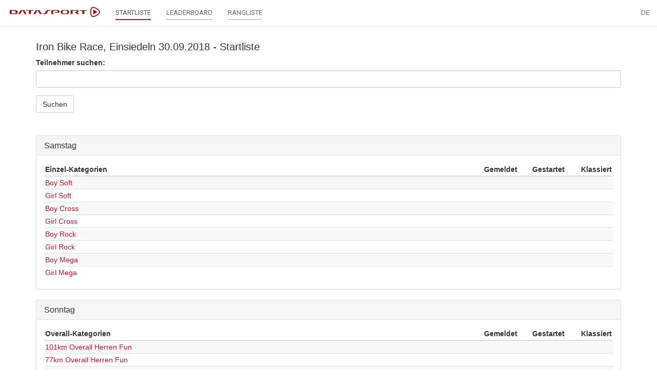

--- FILE ---
content_type: text/html;charset=UTF-8
request_url: https://www.datasport.com/live/startlist/?racenr=20324
body_size: 4866
content:












<!DOCTYPE html>
<html lang="de">
<head>
    <meta charset="utf-8">
    <meta http-equiv="X-UA-Compatible" content="IE=edge">
    <meta name="viewport" content="width=device-width, initial-scale=1, user-scalable=no">
    <!-- The above 3 meta tags *must* come first in the head; any other head content must come *after* these tags -->
    <title>DS live</title>

    <link rel="icon" href="/live/favicon.png" type="image/png">

    <!-- Bootstrap -->
    <link href="/live/css/bootstrap.min.css" rel="stylesheet">

    <!-- jQuery (necessary for Bootstrap's JavaScript plugins) -->
    <script src="/live/js/jquery-2.2.4.min.js"></script>
    <!-- Include all compiled plugins (below), or include individual files as needed -->
    <script src="/live/js/bootstrap.min.js"></script>
    <script src="/live/js/jquery.form.min.js"></script>
    <script src="/live/js/aes.js"></script>
    <script src="/live/js/helper.js?20190125"></script>
    <script src="/live/js/bootbox.min.js"></script>
    <script src="/live/js/datatables.min.js"></script>
    <script src="/live/js/date-de.js"></script>
    <script src="//cdnjs.cloudflare.com/ajax/libs/moment.js/2.8.4/moment.min.js"></script>
    <script src="//cdn.datatables.net/plug-ins/1.10.12/sorting/datetime-moment.js"></script>
        <link href="/live/css/datatables.min.css" rel="stylesheet" />

    <link href="/live/css/select2.min.css" rel="stylesheet" />
    <link href="/live/css/select2-bootstrap.min.css" rel="stylesheet" />
    <script src="/live/js/select2.min.js"></script>
    <script src="/live/js/i18n/de.js"></script>

    <script src="/live/js/moment-with-locales.min.js"></script>

    <link href="/live/css/bootstrap-datetimepicker.min.css" rel="stylesheet">
    <script src="/live/js/bootstrap-datetimepicker.min.js"></script>

    <link rel="preconnect" href="https://fonts.googleapis.com">
    <link rel="preconnect" href="https://fonts.gstatic.com" crossorigin>
    <link href="https://fonts.googleapis.com/css2?family=Roboto&display=swap" rel="stylesheet">

    <link href="/live/css/custom.css?20211119" rel="stylesheet">

    <script src="/live/js/getAcrobatInfo.js"></script>
    <script type="text/javascript" src="https://www.gstatic.com/charts/loader.js"></script>
    <script type="text/javascript">
        google.charts.load('current', {'packages':['corechart']});
    </script>

    <script type="text/javascript" src="https://code.highcharts.com/stock/7.0.2/highstock.js"></script>
    <script src="https://code.highcharts.com/7.0.2/highcharts-more.js"></script>
    <script src="https://code.highcharts.com/5.0.14/modules/solid-gauge.js"></script>

    <script type="text/javascript">
        function encryptPayload(payload) {
            var key = CryptoJS.enc.Base64.parse("UHZ7Ivre3VQZz6OcueH7uw==");
            var iv  = CryptoJS.enc.Base64.parse("ZPIU5yq6wJzBQXLDlH02/g==");
            var encrypted = CryptoJS.AES.encrypt(payload, key, {iv: iv});
            var result = encrypted.toString();
            return result;
        }

        function decryptPayload(payload) {
            var key = CryptoJS.enc.Base64.parse("UHZ7Ivre3VQZz6OcueH7uw==");
            var iv  = CryptoJS.enc.Base64.parse("ZPIU5yq6wJzBQXLDlH02/g==");
            var decrypted = CryptoJS.AES.decrypt(payload, key, {iv: iv});
            var result = decrypted.toString(CryptoJS.enc.Utf8);
            return result;
        }

        function parseResponse(response, template, prepend = false) {
            if (response.dt != "") {
                dt = response.dt;
                if (response.dtc != "") {
                    dtc = response.dtc;
                }
            }
            var items = "";
            var myTable = $("#tableResult");
            // paging
            if (response.paging == true) {
                var pagingItem = "";
                var pagingLength = response.pagingLength;
                if (template == "search") {
                    for (i=1; i <= pagingLength; i++) {
                        pagingItem += '<li class="' + (i == from ? 'active' : '') + '"><a class="pagingSearch" href="?racenr=20324&from=' + i + '">' + i + '</a></li>';
                    }
                } else {
                    for (i=1; i <= pagingLength; i++) {
                    pagingItem += '<li class="' + (i == from ? 'active' : '') + '"><a class="paging" href="?racenr=20324&kat=' + response.kat +'&from=' + i + '">' + i + '</a></li>';
                    }
                }
                $(".pagingList").empty().append(pagingItem);
                $(".pagerWrapper").show();
            } else {
                $(".pagerWrapper").hide();
            }
            // header
            if (response.dataHeader) {
                var headerLength = response.dataHeader.length;
                if (headerLength > 0) {
                    items += '<thead><tr>';
                    for (i=0; i < headerLength; i++) {
                        items += '<th class="text-right">' + response.dataHeader[i] + '</th>';
                    }
                    items += '</tr></thead>';
                }
            }
            // result
            var responseLength = response.data.length;
            for (i = 0; i < responseLength; i++) {
                var myItem = response.data[i];
                items += '<tr class="' + myItem.class + '">';
                var cellLength = myItem.aCells.length;
                if (myItem.datatyp == 'S') {
                    var myDataCell = response.dataCellS;
                }
                else {
                    var myDataCell = response.dataCell;
                }
                for (y = 0; y < cellLength; y++) {
                    if (myDataCell[y] == '') {
                        items += '<td>' + myItem.aCells[y] + '</td>';
                    } else {
                        var myCell = myDataCell[y];
                        myCell = myCell.replace('%color%', myItem.color);
                        items += myCell + myItem.aCells[y] + '</td>';
                    }
                }
                items += '</tr>';
            }
            if (prepend) {
                myTable.prepend(items);
            } else {
                myTable.empty().append(items);
            }

            $("#racestatus").html(response.racestatus);
            $("#progress").html(response.update);
            if (template == "startlist") {
                $("#listOrder").show();
            }
            if (template == "search") {
                $("#listOrder").show();
            }
        }
    </script>
</head>


<body>
    <nav class="navbar navbar-default navbar-fixed-top" id="main-nav" style="z-index: 9999 !important;">
        <div class="container-fluid">
            <div class="navbar-header">

                <button type="button" class="navbar-toggle collapsed" data-toggle="collapse" data-target="#navbar" aria-expanded="false" aria-controls="navbar">
                    <span class="sr-only">Toggle navigation</span>
                    <span class="icon-bar"></span>
                    <span class="icon-bar"></span>
                    <span class="icon-bar"></span>
                </button>

                <a class="navbar-brand" href="https://www.datasport.com/live/"><img src="/live/images/logo_ds.png" style="height: 28px;"></a>
            </div>

            <div id="navbar" class="collapse navbar-collapse">
                
                    <ul class="nav navbar-nav">
                        
                        

                        
                            
                            <li class="active"><a href="/live/startlist/?racenr=20324"><span class="main-nav">STARTLISTE</span></a></li>
                            
                            
                                <li><a href="/live/leaderboard/?racenr=20324"><span class="main-nav">LEADERBOARD</span></a></li>
                            
                            
                            <li><a href="/live/ranking/?racenr=20324"><span class="main-nav">RANGLISTE</span></a></li>

                        
                    </ul>
                


                <ul class="nav navbar-nav navbar-right">

                    

                    
                    <li class="dropdown">
                        <a href="" class="dropdown-toggle" data-toggle="dropdown" role="button" aria-haspopup="true" aria-expanded="false">DE</a>
                        <ul class="dropdown-menu">
                            
                                    <li><a href="?lang=DE&racenr=20324">
                                    
                                        Deutsch
                                    
                                    </a></li>
                            
                                    <li><a href="?lang=FR&racenr=20324">
                                    
                                        Français
                                    
                                    </a></li>
                            
                                    <li><a href="?lang=IT&racenr=20324">
                                    
                                        Italiano
                                    
                                    </a></li>
                            
                                    <li><a href="?lang=EN&racenr=20324">
                                    
                                        English
                                    
                                    </a></li>
                            
                        </ul>
                    </li>
                </ul>
            </div>
        </div>
    </nav>

    <div class="container" id="mainbody">
        
        
<h1>Iron Bike Race, Einsiedeln 30.09.2018 - Startliste</h1>





    
    

        <div id="contentWrapper">

            
            <form action="/live/ajax/search/?racenr=20324" method="post" id="formSearch">
                <input type="hidden" name="mappID" value="A7387467-6F0D-4D1C-BE738B61CD460A8B">
                <input type="hidden" name="order" id="searchOrder" value="1">
                <input type="hidden" name="format" value="medium">
                <input type="hidden" name="pos" id="searchPos" value="-1">
                <input type="hidden" name="view" value="startlist">
                <div class="row">
                    
                    <div class="form-group col-md-12 simple">
                        <label for="fulltextsearch">Teilnehmer suchen:</label>
                        <input type="text" class="form-control" name="fulltextsearch" id="fulltextsearch" value="">
                    </div>

                    <div class="col-md-12">
                        <button type="submit" class="btn btn-default" id="btnSubmit">Suchen</button>
                    </div>
                </div>
            </form>
            <br>
            
            <ul class="pagination pagination-sm" id="listOrder" style="display: none;margin-bottom: 10px;margin-top: 20px;">
                <li class="active"><a href="?racenr=20324&order=1" class="orderSearch">Name</a></li>
                <li><a href="?racenr=20324&order=2" class="orderSearch">Startnummer</a></li>
                <li><a href="?order=3" class="orderSearch">Ort</a></li>
                
                    <li><a href="?racenr=20324&order=6" class="orderSearch">Team</a></li>
                
                <li><a href="?racenr=20324&order=9" class="orderSearch">Rang</a></li>
            </ul>

            
            <ul class="pagination pagination-sm" id="listPos" style="display: none; margin-bottom: 10px;margin-top: 20px;"></ul>

            
            <div class="text-center pagerWrapper" style="display: none;">
                <ul class="pagination pagination-sm pagingList"></ul>
            </div>

            
            <div class="table-responsive">
                <table width="100%" cellpadding="0" cellspacing="0">
                    <tr>
                        <td id="tableTitle" style="font-weight:bold;"></td>
                        <td id="tablePdf" class="text-right"></td>
                    </tr>
                </table>
                <table class="table table-striped table-hover small" id="tableResult"></table>
            </div>

            
            <div class="text-center pagerWrapper" style="display: none;">
                <ul class="pagination pagination-sm pagingList"></ul>
            </div>

            
            <div id="racekats"></div>

        </div>

        <script type="text/javascript">
            var from = 1;
            var order = 1;
			var pos = -1;

            $(function() {
                // Submit search
                $("#formSearch").submit(function(e) {
                    e.preventDefault();
                    var maxrows = 50;
                    var myData = $(this).serialize();
                    myData = myData.replace("+", " ");
                    myData += "&from=" + from + "&startrow=" + ((from-1)*maxrows);
                    $("#tableResult").css("opacity", "0.5");
                    var payload = encryptPayload(myData);
                    var jqxhrSearch = $.ajax({
                        url: $(this).attr("action"),
                        method: "post",
                        data: {
                            payload: payload,
                            token: "lg105ogulcgno04rc506hbjbs1ndjj3c5titdgkj"
                        }
                    });
                    jqxhrSearch.done(searchDone);
                    jqxhrSearch.fail(xhrError);
                });

                // Order click handler
                $(document).on("click", ".orderSearch", function(e) {
                    e.preventDefault();
                    changeListClass("orderSearch", $(this));
                    var query = parseQueryString($(this).attr("href"));
                    $("#searchOrder").val(query.order);
                    submitSearchform();
                });

                // Pos click handler
                $(document).on("click", ".posSearch", function(e) {
                    e.preventDefault();
                    changeListClass("posSearch", $(this));
                    var query = parseQueryString($(this).attr("href"));
                    $("#searchPos").val(query.pos);
                    pos = query.pos;
                    submitSearchform();
                });

                // reset pos after every submit click
                $(document).on("click", "#btnSubmit", function(e) {
                    pos = -1;
                    $("#searchPos").val(pos);
                });

                // search after every key stroke
                $(document).on("keyup", "#fulltextsearch", function(e) {
                    var myVal = $(this).val();
                    if(timeoutId != 0) {
                        clearTimeout(timeoutId);
                    }
                    timeoutId = setTimeout(function(){
                        timeoutId = 0;
                        if ( (myVal.trim().length > 0 && !isNaN(myVal)) && myVal > 0 || myVal.trim().length > 2) {
                            submitSearchform();
                        }
                    }, 1000);
                });

                $(document).on('click', '.pagingSearch', function(e) {
                    e.preventDefault();
                    var myUrl = $(this).attr("href");
                    var query = parseQueryString(myUrl);
                    from = query.from;
                    submitSearchform();
                });

                $("#name, #place, #team, #bib, #katSearch, #land").change(function() {
                    from = 1;
                });

                
            });

            function submitSearchform() {
                $("#formSearch").submit();
            }

            // search success handler
            function searchDone(result) {
                var response = JSON.parse(result);
                if (response.data.length > 0) {
                    parseResponse(response, "search");
                    // get Pos
                    if ($("#katSearch").val() != -1) {
                        var jqxhrPos = $.ajax({
                            url: "/live/ajax/getPosition",
                            method: "post",
                            dataType: "json",
                            data: {db: 1, racenr: "20324", kat: $("#katSearch").val()}
                        });
                        jqxhrPos.done(positionDone);
                        jqxhrPos.fail(xhrError);
                    }
                } else {
                    $("#listOrder, #listPos").hide();
                    $("#tableResult").empty();
                    if($('#fulltextsearch').val() != '' || $('#name').val() != '' || $('#place').val() != '' || $('#team').val() != '' || $('#bib').val() != '' || $('#land').val() != ''){
                        $("#tableResult").append("<tr><td>Keine Teilnehmer gefunden</td></tr>");
                    }
                    $(".pagingList").hide();
                }

                $("#tableResult").css("opacity", "1");
            }

            // position success handler
            function positionDone(response) {
                var items = "";
                var dataLength = response.Q.DATA.length;
                if (dataLength > 0) {
                    for (i = 0; i < dataLength; i++) {
                        var myItem = response.Q.DATA[i];
                        var bez = myItem[1];
                        if (bez == "Finish") {
                            bez = "Ziel";
                        } else if (bez == "last") {
                            bez = "Zuletzt";
                        }
                        if (myItem[0] == pos) {
                            items += '<li class="active"><a href="/live/ajax/search/?racenr=20324&pos=' + myItem[0] + '" class="posSearch">' + bez + '</a></li>';
                        } else {
                            items += '<li><a href="/live/ajax/search/?racenr=20324&pos=' + myItem[0] + '" class="posSearch">' + bez + '</a></li>';
                        }
                    }
                    $("#listPos").empty().append(items);
                    $("#listPos").show();
                    $("#listOrder").show();

                } else {
                    $("#listPos").hide();
                }
            }



            getRacekat();
            function getRacekat() {
                $.ajax({
                    url: "/live/ajax/getRacekat",
                    method: "post",
                    dataType: "html",
                    data: {
                        racenr: "20324",
                        view: "startlist"
                    },
                    success: function(result) {
                        $("#racekats").html(result);
                    }
                });
            }
        </script>

    



        
        
            <p class="small" style="margin-top:20px;">
                Die Ergebnisse, das Bildmaterial und das weitere Datenmaterial sind nur für den persönlichen Gebrauch zur Verfügung gestellt. Die kommerzielle Nutzung, Weitergabe ganz oder teilweise und / oder Nachdruck ist nicht gestattet.
            </p>
        

    </div>

	

	
		<!-- Google tag (gtag.js) -->
		<script async src="https://www.googletagmanager.com/gtag/js?id=G-2KY84KDWKS"></script>
		<script>
		window.dataLayer = window.dataLayer || [];
		function gtag(){dataLayer.push(arguments);}
		gtag('js', new Date());

		gtag('config', 'G-2KY84KDWKS');
		</script>
	

	

  <script defer src="https://static.cloudflareinsights.com/beacon.min.js/vcd15cbe7772f49c399c6a5babf22c1241717689176015" integrity="sha512-ZpsOmlRQV6y907TI0dKBHq9Md29nnaEIPlkf84rnaERnq6zvWvPUqr2ft8M1aS28oN72PdrCzSjY4U6VaAw1EQ==" data-cf-beacon='{"version":"2024.11.0","token":"9713d5dc7c294c2c940add4053f4e477","server_timing":{"name":{"cfCacheStatus":true,"cfEdge":true,"cfExtPri":true,"cfL4":true,"cfOrigin":true,"cfSpeedBrain":true},"location_startswith":null}}' crossorigin="anonymous"></script>
</body>
</html>

--- FILE ---
content_type: text/html;charset=utf-8
request_url: https://www.datasport.com/live/ajax/getRacekat
body_size: 788
content:









			
            
                
                    
                
                <div class="panel-group" id="accordion" role="tablist" aria-multiselectable="true">
                    <div class="panel panel-default">
                        <div class="panel-heading" role="tab" id="heading1">
                            <h4 class="panel-title">Samstag</h4>
                        </div>
                        <div id="collapse1" class="panel-collapse collapse in" role="tabpanel" aria-labelledby="heading1">
                            <div class="panel-body" style="padding-bottom: 0;">
                            
                                

                                
                                <table class="table table-striped table-hover">
                                    <colgroup>
                                        <col class="col-sm-9">
                                        <col class="col-sm-1">
                                        <col class="col-sm-1">
                                        <col class="col-sm-1">
                                    </colgroup>
                                    <thead>
                                        <tr>
                                            <th>Einzel-Kategorien</th>
                                            <th class="text-right">Gemeldet</th>
                                            <th class="text-right">Gestartet</th>
                                            <th class="text-right">Klassiert</th>
                                        </tr>
                                    </thead>
                                    <tbody>
                                        
                                        <tr>
                                            <td>
                                                <a href="/live/startlist?racenr=20324&kat=101">Boy Soft</a>
                                            </td>
                                            <td class="text-right"></td>
                                            <td class="text-right"></td>
                                            <td class="text-right"></td>
                                        </tr>
                                        
                                        <tr>
                                            <td>
                                                <a href="/live/startlist?racenr=20324&kat=102">Girl Soft</a>
                                            </td>
                                            <td class="text-right"></td>
                                            <td class="text-right"></td>
                                            <td class="text-right"></td>
                                        </tr>
                                        
                                        <tr>
                                            <td>
                                                <a href="/live/startlist?racenr=20324&kat=103">Boy Cross</a>
                                            </td>
                                            <td class="text-right"></td>
                                            <td class="text-right"></td>
                                            <td class="text-right"></td>
                                        </tr>
                                        
                                        <tr>
                                            <td>
                                                <a href="/live/startlist?racenr=20324&kat=104">Girl Cross</a>
                                            </td>
                                            <td class="text-right"></td>
                                            <td class="text-right"></td>
                                            <td class="text-right"></td>
                                        </tr>
                                        
                                        <tr>
                                            <td>
                                                <a href="/live/startlist?racenr=20324&kat=105">Boy Rock</a>
                                            </td>
                                            <td class="text-right"></td>
                                            <td class="text-right"></td>
                                            <td class="text-right"></td>
                                        </tr>
                                        
                                        <tr>
                                            <td>
                                                <a href="/live/startlist?racenr=20324&kat=106">Girl Rock</a>
                                            </td>
                                            <td class="text-right"></td>
                                            <td class="text-right"></td>
                                            <td class="text-right"></td>
                                        </tr>
                                        
                                        <tr>
                                            <td>
                                                <a href="/live/startlist?racenr=20324&kat=107">Boy Mega</a>
                                            </td>
                                            <td class="text-right"></td>
                                            <td class="text-right"></td>
                                            <td class="text-right"></td>
                                        </tr>
                                        
                                        <tr>
                                            <td>
                                                <a href="/live/startlist?racenr=20324&kat=108">Girl Mega</a>
                                            </td>
                                            <td class="text-right"></td>
                                            <td class="text-right"></td>
                                            <td class="text-right"></td>
                                        </tr>
                                        
                                    </tbody>
                                </table>
                                

                                
                            
                            </div>
                        </div>
                    </div>
                </div>
            
                
                    
                
                <div class="panel-group" id="accordion" role="tablist" aria-multiselectable="true">
                    <div class="panel panel-default">
                        <div class="panel-heading" role="tab" id="heading9">
                            <h4 class="panel-title">Sonntag</h4>
                        </div>
                        <div id="collapse9" class="panel-collapse collapse in" role="tabpanel" aria-labelledby="heading9">
                            <div class="panel-body" style="padding-bottom: 0;">
                            
                                
                                    <table class="table table-striped table-hover">
                                        <colgroup>
                                            <col class="col-sm-9">
                                            <col class="col-sm-1">
                                            <col class="col-sm-1">
                                            <col class="col-sm-1">
                                        </colgroup>
                                        <thead>
                                            <tr>
                                                <th>Overall-Kategorien</th>
                                                <th class="text-right">Gemeldet</th>
                                                <th class="text-right">Gestartet</th>
                                                <th class="text-right">Klassiert</th>
                                            </tr>
                                        </thead>
                                        <tbody>
                                            
                                            <tr>
                                                <td>
                                                    <a href="/live/startlist?racenr=20324&kat=91">101km Overall Herren Fun</a>
                                                </td>
                                                <td class="text-right"></td>
                                                <td class="text-right"></td>
                                                <td class="text-right"></td>
                                            </tr>
                                            
                                            <tr>
                                                <td>
                                                    <a href="/live/startlist?racenr=20324&kat=93">77km Overall Herren Fun</a>
                                                </td>
                                                <td class="text-right"></td>
                                                <td class="text-right"></td>
                                                <td class="text-right"></td>
                                            </tr>
                                            
                                            <tr>
                                                <td>
                                                    <a href="/live/startlist?racenr=20324&kat=94">77km Overall Damen Fun</a>
                                                </td>
                                                <td class="text-right"></td>
                                                <td class="text-right"></td>
                                                <td class="text-right"></td>
                                            </tr>
                                            
                                            <tr>
                                                <td>
                                                    <a href="/live/startlist?racenr=20324&kat=95">53km Overall Herren</a>
                                                </td>
                                                <td class="text-right"></td>
                                                <td class="text-right"></td>
                                                <td class="text-right"></td>
                                            </tr>
                                            
                                            <tr>
                                                <td>
                                                    <a href="/live/startlist?racenr=20324&kat=96">53km Overall Damen</a>
                                                </td>
                                                <td class="text-right"></td>
                                                <td class="text-right"></td>
                                                <td class="text-right"></td>
                                            </tr>
                                            
                                            <tr>
                                                <td>
                                                    <a href="/live/startlist?racenr=20324&kat=97">33km Overall Herren</a>
                                                </td>
                                                <td class="text-right"></td>
                                                <td class="text-right"></td>
                                                <td class="text-right"></td>
                                            </tr>
                                            
                                            <tr>
                                                <td>
                                                    <a href="/live/startlist?racenr=20324&kat=98">33km Overall Damen</a>
                                                </td>
                                                <td class="text-right"></td>
                                                <td class="text-right"></td>
                                                <td class="text-right"></td>
                                            </tr>
                                            
                                            <tr>
                                                <td>
                                                    <a href="/live/startlist?racenr=20324&kat=110">101km Overall Herren Lizenz</a>
                                                </td>
                                                <td class="text-right"></td>
                                                <td class="text-right"></td>
                                                <td class="text-right"></td>
                                            </tr>
                                            
                                            <tr>
                                                <td>
                                                    <a href="/live/startlist?racenr=20324&kat=111">101km Overall Damen Lizenz</a>
                                                </td>
                                                <td class="text-right"></td>
                                                <td class="text-right"></td>
                                                <td class="text-right"></td>
                                            </tr>
                                            
                                            <tr>
                                                <td>
                                                    <a href="/live/startlist?racenr=20324&kat=112">101km Overall Damen Fun</a>
                                                </td>
                                                <td class="text-right"></td>
                                                <td class="text-right"></td>
                                                <td class="text-right"></td>
                                            </tr>
                                            
                                            <tr>
                                                <td>
                                                    <a href="/live/startlist?racenr=20324&kat=113">77km Overall Herren Lizenz</a>
                                                </td>
                                                <td class="text-right"></td>
                                                <td class="text-right"></td>
                                                <td class="text-right"></td>
                                            </tr>
                                            
                                            <tr>
                                                <td>
                                                    <a href="/live/startlist?racenr=20324&kat=114">77km Overall Damen Lizenz</a>
                                                </td>
                                                <td class="text-right"></td>
                                                <td class="text-right"></td>
                                                <td class="text-right"></td>
                                            </tr>
                                            
                                            <tr>
                                                <td>
                                                    <a href="/live/startlist?racenr=20324&kat=201">101km Overall Herren</a>
                                                </td>
                                                <td class="text-right"></td>
                                                <td class="text-right"></td>
                                                <td class="text-right"></td>
                                            </tr>
                                            
                                            <tr>
                                                <td>
                                                    <a href="/live/startlist?racenr=20324&kat=202">101km Overall Damen</a>
                                                </td>
                                                <td class="text-right"></td>
                                                <td class="text-right"></td>
                                                <td class="text-right"></td>
                                            </tr>
                                            
                                            <tr>
                                                <td>
                                                    <a href="/live/startlist?racenr=20324&kat=203">77km Overall Herren</a>
                                                </td>
                                                <td class="text-right"></td>
                                                <td class="text-right"></td>
                                                <td class="text-right"></td>
                                            </tr>
                                            
                                            <tr>
                                                <td>
                                                    <a href="/live/startlist?racenr=20324&kat=204">77km Overall Damen</a>
                                                </td>
                                                <td class="text-right"></td>
                                                <td class="text-right"></td>
                                                <td class="text-right"></td>
                                            </tr>
                                            
                                            <tr>
                                                <td>
                                                    <a href="/live/startlist?racenr=20324&kat=205">53km Overall Herren</a>
                                                </td>
                                                <td class="text-right"></td>
                                                <td class="text-right"></td>
                                                <td class="text-right"></td>
                                            </tr>
                                            
                                            <tr>
                                                <td>
                                                    <a href="/live/startlist?racenr=20324&kat=206">53km Overall Damen</a>
                                                </td>
                                                <td class="text-right"></td>
                                                <td class="text-right"></td>
                                                <td class="text-right"></td>
                                            </tr>
                                            
                                        </tbody>
                                    </table>
                                

                                

                                
                            
                                

                                
                                <table class="table table-striped table-hover">
                                    <colgroup>
                                        <col class="col-sm-9">
                                        <col class="col-sm-1">
                                        <col class="col-sm-1">
                                        <col class="col-sm-1">
                                    </colgroup>
                                    <thead>
                                        <tr>
                                            <th>Einzel-Kategorien</th>
                                            <th class="text-right">Gemeldet</th>
                                            <th class="text-right">Gestartet</th>
                                            <th class="text-right">Klassiert</th>
                                        </tr>
                                    </thead>
                                    <tbody>
                                        
                                        <tr>
                                            <td>
                                                <a href="/live/startlist?racenr=20324&kat=1">101km Damen (Lizenz)</a>
                                            </td>
                                            <td class="text-right"></td>
                                            <td class="text-right"></td>
                                            <td class="text-right"></td>
                                        </tr>
                                        
                                        <tr>
                                            <td>
                                                <a href="/live/startlist?racenr=20324&kat=2">101km Herren (Lizenz)</a>
                                            </td>
                                            <td class="text-right"></td>
                                            <td class="text-right"></td>
                                            <td class="text-right"></td>
                                        </tr>
                                        
                                        <tr>
                                            <td>
                                                <a href="/live/startlist?racenr=20324&kat=11">101km Damen Fun</a>
                                            </td>
                                            <td class="text-right"></td>
                                            <td class="text-right"></td>
                                            <td class="text-right"></td>
                                        </tr>
                                        
                                        <tr>
                                            <td>
                                                <a href="/live/startlist?racenr=20324&kat=12">101km Herren Fun 1</a>
                                            </td>
                                            <td class="text-right"></td>
                                            <td class="text-right"></td>
                                            <td class="text-right"></td>
                                        </tr>
                                        
                                        <tr>
                                            <td>
                                                <a href="/live/startlist?racenr=20324&kat=13">101km Herren Fun 2</a>
                                            </td>
                                            <td class="text-right"></td>
                                            <td class="text-right"></td>
                                            <td class="text-right"></td>
                                        </tr>
                                        
                                        <tr>
                                            <td>
                                                <a href="/live/startlist?racenr=20324&kat=14">101km Herren Fun 3</a>
                                            </td>
                                            <td class="text-right"></td>
                                            <td class="text-right"></td>
                                            <td class="text-right"></td>
                                        </tr>
                                        
                                        <tr>
                                            <td>
                                                <a href="/live/startlist?racenr=20324&kat=15">101km Herren Fun 4</a>
                                            </td>
                                            <td class="text-right"></td>
                                            <td class="text-right"></td>
                                            <td class="text-right"></td>
                                        </tr>
                                        
                                        <tr>
                                            <td>
                                                <a href="/live/startlist?racenr=20324&kat=31">77km Damen (Lizenz)</a>
                                            </td>
                                            <td class="text-right"></td>
                                            <td class="text-right"></td>
                                            <td class="text-right"></td>
                                        </tr>
                                        
                                        <tr>
                                            <td>
                                                <a href="/live/startlist?racenr=20324&kat=32">77km Herren (Lizenz)</a>
                                            </td>
                                            <td class="text-right"></td>
                                            <td class="text-right"></td>
                                            <td class="text-right"></td>
                                        </tr>
                                        
                                        <tr>
                                            <td>
                                                <a href="/live/startlist?racenr=20324&kat=35">77km Damen Fun 1</a>
                                            </td>
                                            <td class="text-right"></td>
                                            <td class="text-right"></td>
                                            <td class="text-right"></td>
                                        </tr>
                                        
                                        <tr>
                                            <td>
                                                <a href="/live/startlist?racenr=20324&kat=36">77km Damen Fun 2</a>
                                            </td>
                                            <td class="text-right"></td>
                                            <td class="text-right"></td>
                                            <td class="text-right"></td>
                                        </tr>
                                        
                                        <tr>
                                            <td>
                                                <a href="/live/startlist?racenr=20324&kat=37">77km Damen Fun 3</a>
                                            </td>
                                            <td class="text-right"></td>
                                            <td class="text-right"></td>
                                            <td class="text-right"></td>
                                        </tr>
                                        
                                        <tr>
                                            <td>
                                                <a href="/live/startlist?racenr=20324&kat=38">77km Damen Fun 4</a>
                                            </td>
                                            <td class="text-right"></td>
                                            <td class="text-right"></td>
                                            <td class="text-right"></td>
                                        </tr>
                                        
                                        <tr>
                                            <td>
                                                <a href="/live/startlist?racenr=20324&kat=39">77km Herren Fun 1</a>
                                            </td>
                                            <td class="text-right"></td>
                                            <td class="text-right"></td>
                                            <td class="text-right"></td>
                                        </tr>
                                        
                                        <tr>
                                            <td>
                                                <a href="/live/startlist?racenr=20324&kat=40">77km Herren Fun 2</a>
                                            </td>
                                            <td class="text-right"></td>
                                            <td class="text-right"></td>
                                            <td class="text-right"></td>
                                        </tr>
                                        
                                        <tr>
                                            <td>
                                                <a href="/live/startlist?racenr=20324&kat=41">77km Herren Fun 3</a>
                                            </td>
                                            <td class="text-right"></td>
                                            <td class="text-right"></td>
                                            <td class="text-right"></td>
                                        </tr>
                                        
                                        <tr>
                                            <td>
                                                <a href="/live/startlist?racenr=20324&kat=42">77km Herren Fun 4</a>
                                            </td>
                                            <td class="text-right"></td>
                                            <td class="text-right"></td>
                                            <td class="text-right"></td>
                                        </tr>
                                        
                                        <tr>
                                            <td>
                                                <a href="/live/startlist?racenr=20324&kat=61">53km Juniorinnen U19 (Lizenz)</a>
                                            </td>
                                            <td class="text-right"></td>
                                            <td class="text-right"></td>
                                            <td class="text-right"></td>
                                        </tr>
                                        
                                        <tr>
                                            <td>
                                                <a href="/live/startlist?racenr=20324&kat=62">53km Junioren U19 (Lizenz)</a>
                                            </td>
                                            <td class="text-right"></td>
                                            <td class="text-right"></td>
                                            <td class="text-right"></td>
                                        </tr>
                                        
                                        <tr>
                                            <td>
                                                <a href="/live/startlist?racenr=20324&kat=65">53km Damen Fun</a>
                                            </td>
                                            <td class="text-right"></td>
                                            <td class="text-right"></td>
                                            <td class="text-right"></td>
                                        </tr>
                                        
                                        <tr>
                                            <td>
                                                <a href="/live/startlist?racenr=20324&kat=66">53km Herren Fun</a>
                                            </td>
                                            <td class="text-right"></td>
                                            <td class="text-right"></td>
                                            <td class="text-right"></td>
                                        </tr>
                                        
                                        <tr>
                                            <td>
                                                <a href="/live/startlist?racenr=20324&kat=73">53km Firmen-Teams, Vereine</a>
                                            </td>
                                            <td class="text-right"></td>
                                            <td class="text-right"></td>
                                            <td class="text-right"></td>
                                        </tr>
                                        
                                        <tr>
                                            <td>
                                                <a href="/live/startlist?racenr=20324&kat=75">53km Sie und Er</a>
                                            </td>
                                            <td class="text-right"></td>
                                            <td class="text-right"></td>
                                            <td class="text-right"></td>
                                        </tr>
                                        
                                        <tr>
                                            <td>
                                                <a href="/live/startlist?racenr=20324&kat=81">33km Damen Fun</a>
                                            </td>
                                            <td class="text-right"></td>
                                            <td class="text-right"></td>
                                            <td class="text-right"></td>
                                        </tr>
                                        
                                        <tr>
                                            <td>
                                                <a href="/live/startlist?racenr=20324&kat=82">33km Herren Fun</a>
                                            </td>
                                            <td class="text-right"></td>
                                            <td class="text-right"></td>
                                            <td class="text-right"></td>
                                        </tr>
                                        
                                    </tbody>
                                </table>
                                

                                
                            
                            </div>
                        </div>
                    </div>
                </div>
            
        
		